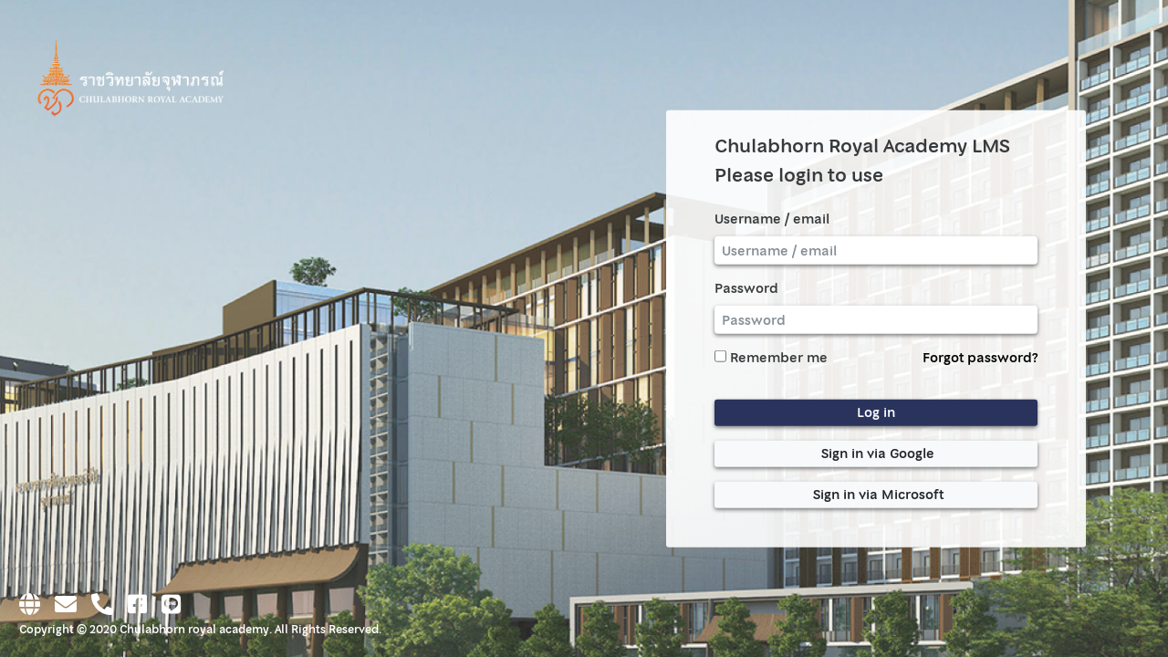

--- FILE ---
content_type: text/html; charset=utf-8
request_url: https://moodle.cra.ac.th/login/index.php
body_size: 6845
content:
<!DOCTYPE html>

<html  dir="ltr" lang="en" xml:lang="en">
<head>
    <title>moodleCRA: Log in to the site</title>
    <link rel="shortcut icon" href="https://moodle.cra.ac.th/theme/image.php/fordson/theme/1759914159/favicon" />
    <meta http-equiv="Content-Type" content="text/html; charset=utf-8" />
<meta name="keywords" content="moodle, moodleCRA: Log in to the site" />
<link rel="stylesheet" type="text/css" href="https://moodle.cra.ac.th/theme/yui_combo.php?rollup/3.17.2/yui-moodlesimple-min.css" /><script id="firstthemesheet" type="text/css">/** Required in order to fix style inclusion problems in IE with YUI **/</script><link rel="stylesheet" type="text/css" href="https://moodle.cra.ac.th/theme/styles.php/fordson/1759914159_1749090808/all" />
<script>
//<![CDATA[
var M = {}; M.yui = {};
M.pageloadstarttime = new Date();
M.cfg = {"wwwroot":"https:\/\/moodle.cra.ac.th","sesskey":"efVjBrnhOf","sessiontimeout":"28800","themerev":"1759914159","slasharguments":1,"theme":"fordson","iconsystemmodule":"core\/icon_system_fontawesome","jsrev":"1759914159","admin":"admin","svgicons":true,"usertimezone":"Asia\/Bangkok","contextid":1,"langrev":1759914159,"templaterev":"1759914159"};var yui1ConfigFn = function(me) {if(/-skin|reset|fonts|grids|base/.test(me.name)){me.type='css';me.path=me.path.replace(/\.js/,'.css');me.path=me.path.replace(/\/yui2-skin/,'/assets/skins/sam/yui2-skin')}};
var yui2ConfigFn = function(me) {var parts=me.name.replace(/^moodle-/,'').split('-'),component=parts.shift(),module=parts[0],min='-min';if(/-(skin|core)$/.test(me.name)){parts.pop();me.type='css';min=''}
if(module){var filename=parts.join('-');me.path=component+'/'+module+'/'+filename+min+'.'+me.type}else{me.path=component+'/'+component+'.'+me.type}};
YUI_config = {"debug":false,"base":"https:\/\/moodle.cra.ac.th\/lib\/yuilib\/3.17.2\/","comboBase":"https:\/\/moodle.cra.ac.th\/theme\/yui_combo.php?","combine":true,"filter":null,"insertBefore":"firstthemesheet","groups":{"yui2":{"base":"https:\/\/moodle.cra.ac.th\/lib\/yuilib\/2in3\/2.9.0\/build\/","comboBase":"https:\/\/moodle.cra.ac.th\/theme\/yui_combo.php?","combine":true,"ext":false,"root":"2in3\/2.9.0\/build\/","patterns":{"yui2-":{"group":"yui2","configFn":yui1ConfigFn}}},"moodle":{"name":"moodle","base":"https:\/\/moodle.cra.ac.th\/theme\/yui_combo.php?m\/1759914159\/","combine":true,"comboBase":"https:\/\/moodle.cra.ac.th\/theme\/yui_combo.php?","ext":false,"root":"m\/1759914159\/","patterns":{"moodle-":{"group":"moodle","configFn":yui2ConfigFn}},"filter":null,"modules":{"moodle-core-actionmenu":{"requires":["base","event","node-event-simulate"]},"moodle-core-blocks":{"requires":["base","node","io","dom","dd","dd-scroll","moodle-core-dragdrop","moodle-core-notification"]},"moodle-core-chooserdialogue":{"requires":["base","panel","moodle-core-notification"]},"moodle-core-dragdrop":{"requires":["base","node","io","dom","dd","event-key","event-focus","moodle-core-notification"]},"moodle-core-event":{"requires":["event-custom"]},"moodle-core-formchangechecker":{"requires":["base","event-focus","moodle-core-event"]},"moodle-core-handlebars":{"condition":{"trigger":"handlebars","when":"after"}},"moodle-core-languninstallconfirm":{"requires":["base","node","moodle-core-notification-confirm","moodle-core-notification-alert"]},"moodle-core-lockscroll":{"requires":["plugin","base-build"]},"moodle-core-maintenancemodetimer":{"requires":["base","node"]},"moodle-core-notification":{"requires":["moodle-core-notification-dialogue","moodle-core-notification-alert","moodle-core-notification-confirm","moodle-core-notification-exception","moodle-core-notification-ajaxexception"]},"moodle-core-notification-dialogue":{"requires":["base","node","panel","escape","event-key","dd-plugin","moodle-core-widget-focusafterclose","moodle-core-lockscroll"]},"moodle-core-notification-alert":{"requires":["moodle-core-notification-dialogue"]},"moodle-core-notification-confirm":{"requires":["moodle-core-notification-dialogue"]},"moodle-core-notification-exception":{"requires":["moodle-core-notification-dialogue"]},"moodle-core-notification-ajaxexception":{"requires":["moodle-core-notification-dialogue"]},"moodle-core-popuphelp":{"requires":["moodle-core-tooltip"]},"moodle-core-tooltip":{"requires":["base","node","io-base","moodle-core-notification-dialogue","json-parse","widget-position","widget-position-align","event-outside","cache-base"]},"moodle-core_availability-form":{"requires":["base","node","event","event-delegate","panel","moodle-core-notification-dialogue","json"]},"moodle-backup-backupselectall":{"requires":["node","event","node-event-simulate","anim"]},"moodle-backup-confirmcancel":{"requires":["node","node-event-simulate","moodle-core-notification-confirm"]},"moodle-course-categoryexpander":{"requires":["node","event-key"]},"moodle-course-dragdrop":{"requires":["base","node","io","dom","dd","dd-scroll","moodle-core-dragdrop","moodle-core-notification","moodle-course-coursebase","moodle-course-util"]},"moodle-course-formatchooser":{"requires":["base","node","node-event-simulate"]},"moodle-course-management":{"requires":["base","node","io-base","moodle-core-notification-exception","json-parse","dd-constrain","dd-proxy","dd-drop","dd-delegate","node-event-delegate"]},"moodle-course-util":{"requires":["node"],"use":["moodle-course-util-base"],"submodules":{"moodle-course-util-base":{},"moodle-course-util-section":{"requires":["node","moodle-course-util-base"]},"moodle-course-util-cm":{"requires":["node","moodle-course-util-base"]}}},"moodle-form-dateselector":{"requires":["base","node","overlay","calendar"]},"moodle-form-passwordunmask":{"requires":[]},"moodle-form-shortforms":{"requires":["node","base","selector-css3","moodle-core-event"]},"moodle-question-chooser":{"requires":["moodle-core-chooserdialogue"]},"moodle-question-preview":{"requires":["base","dom","event-delegate","event-key","core_question_engine"]},"moodle-question-searchform":{"requires":["base","node"]},"moodle-availability_completion-form":{"requires":["base","node","event","moodle-core_availability-form"]},"moodle-availability_date-form":{"requires":["base","node","event","io","moodle-core_availability-form"]},"moodle-availability_grade-form":{"requires":["base","node","event","moodle-core_availability-form"]},"moodle-availability_group-form":{"requires":["base","node","event","moodle-core_availability-form"]},"moodle-availability_grouping-form":{"requires":["base","node","event","moodle-core_availability-form"]},"moodle-availability_profile-form":{"requires":["base","node","event","moodle-core_availability-form"]},"moodle-mod_assign-history":{"requires":["node","transition"]},"moodle-mod_quiz-autosave":{"requires":["base","node","event","event-valuechange","node-event-delegate","io-form"]},"moodle-mod_quiz-dragdrop":{"requires":["base","node","io","dom","dd","dd-scroll","moodle-core-dragdrop","moodle-core-notification","moodle-mod_quiz-quizbase","moodle-mod_quiz-util-base","moodle-mod_quiz-util-page","moodle-mod_quiz-util-slot","moodle-course-util"]},"moodle-mod_quiz-modform":{"requires":["base","node","event"]},"moodle-mod_quiz-questionchooser":{"requires":["moodle-core-chooserdialogue","moodle-mod_quiz-util","querystring-parse"]},"moodle-mod_quiz-quizbase":{"requires":["base","node"]},"moodle-mod_quiz-toolboxes":{"requires":["base","node","event","event-key","io","moodle-mod_quiz-quizbase","moodle-mod_quiz-util-slot","moodle-core-notification-ajaxexception"]},"moodle-mod_quiz-util":{"requires":["node","moodle-core-actionmenu"],"use":["moodle-mod_quiz-util-base"],"submodules":{"moodle-mod_quiz-util-base":{},"moodle-mod_quiz-util-slot":{"requires":["node","moodle-mod_quiz-util-base"]},"moodle-mod_quiz-util-page":{"requires":["node","moodle-mod_quiz-util-base"]}}},"moodle-message_airnotifier-toolboxes":{"requires":["base","node","io"]},"moodle-filter_glossary-autolinker":{"requires":["base","node","io-base","json-parse","event-delegate","overlay","moodle-core-event","moodle-core-notification-alert","moodle-core-notification-exception","moodle-core-notification-ajaxexception"]},"moodle-filter_mathjaxloader-loader":{"requires":["moodle-core-event"]},"moodle-editor_atto-editor":{"requires":["node","transition","io","overlay","escape","event","event-simulate","event-custom","node-event-html5","node-event-simulate","yui-throttle","moodle-core-notification-dialogue","moodle-core-notification-confirm","moodle-editor_atto-rangy","handlebars","timers","querystring-stringify"]},"moodle-editor_atto-plugin":{"requires":["node","base","escape","event","event-outside","handlebars","event-custom","timers","moodle-editor_atto-menu"]},"moodle-editor_atto-menu":{"requires":["moodle-core-notification-dialogue","node","event","event-custom"]},"moodle-editor_atto-rangy":{"requires":[]},"moodle-report_eventlist-eventfilter":{"requires":["base","event","node","node-event-delegate","datatable","autocomplete","autocomplete-filters"]},"moodle-report_loglive-fetchlogs":{"requires":["base","event","node","io","node-event-delegate"]},"moodle-gradereport_grader-gradereporttable":{"requires":["base","node","event","handlebars","overlay","event-hover"]},"moodle-gradereport_history-userselector":{"requires":["escape","event-delegate","event-key","handlebars","io-base","json-parse","moodle-core-notification-dialogue"]},"moodle-tool_capability-search":{"requires":["base","node"]},"moodle-tool_lp-dragdrop-reorder":{"requires":["moodle-core-dragdrop"]},"moodle-tool_monitor-dropdown":{"requires":["base","event","node"]},"moodle-assignfeedback_editpdf-editor":{"requires":["base","event","node","io","graphics","json","event-move","event-resize","transition","querystring-stringify-simple","moodle-core-notification-dialog","moodle-core-notification-alert","moodle-core-notification-warning","moodle-core-notification-exception","moodle-core-notification-ajaxexception"]},"moodle-atto_accessibilitychecker-button":{"requires":["color-base","moodle-editor_atto-plugin"]},"moodle-atto_accessibilityhelper-button":{"requires":["moodle-editor_atto-plugin"]},"moodle-atto_align-button":{"requires":["moodle-editor_atto-plugin"]},"moodle-atto_bold-button":{"requires":["moodle-editor_atto-plugin"]},"moodle-atto_charmap-button":{"requires":["moodle-editor_atto-plugin"]},"moodle-atto_clear-button":{"requires":["moodle-editor_atto-plugin"]},"moodle-atto_collapse-button":{"requires":["moodle-editor_atto-plugin"]},"moodle-atto_emojipicker-button":{"requires":["moodle-editor_atto-plugin"]},"moodle-atto_emoticon-button":{"requires":["moodle-editor_atto-plugin"]},"moodle-atto_equation-button":{"requires":["moodle-editor_atto-plugin","moodle-core-event","io","event-valuechange","tabview","array-extras"]},"moodle-atto_h5p-button":{"requires":["moodle-editor_atto-plugin"]},"moodle-atto_html-beautify":{},"moodle-atto_html-button":{"requires":["promise","moodle-editor_atto-plugin","moodle-atto_html-beautify","moodle-atto_html-codemirror","event-valuechange"]},"moodle-atto_html-codemirror":{"requires":["moodle-atto_html-codemirror-skin"]},"moodle-atto_image-button":{"requires":["moodle-editor_atto-plugin"]},"moodle-atto_indent-button":{"requires":["moodle-editor_atto-plugin"]},"moodle-atto_italic-button":{"requires":["moodle-editor_atto-plugin"]},"moodle-atto_link-button":{"requires":["moodle-editor_atto-plugin"]},"moodle-atto_managefiles-button":{"requires":["moodle-editor_atto-plugin"]},"moodle-atto_managefiles-usedfiles":{"requires":["node","escape"]},"moodle-atto_media-button":{"requires":["moodle-editor_atto-plugin","moodle-form-shortforms"]},"moodle-atto_noautolink-button":{"requires":["moodle-editor_atto-plugin"]},"moodle-atto_orderedlist-button":{"requires":["moodle-editor_atto-plugin"]},"moodle-atto_recordrtc-button":{"requires":["moodle-editor_atto-plugin","moodle-atto_recordrtc-recording"]},"moodle-atto_recordrtc-recording":{"requires":["moodle-atto_recordrtc-button"]},"moodle-atto_rtl-button":{"requires":["moodle-editor_atto-plugin"]},"moodle-atto_strike-button":{"requires":["moodle-editor_atto-plugin"]},"moodle-atto_subscript-button":{"requires":["moodle-editor_atto-plugin"]},"moodle-atto_superscript-button":{"requires":["moodle-editor_atto-plugin"]},"moodle-atto_table-button":{"requires":["moodle-editor_atto-plugin","moodle-editor_atto-menu","event","event-valuechange"]},"moodle-atto_title-button":{"requires":["moodle-editor_atto-plugin"]},"moodle-atto_underline-button":{"requires":["moodle-editor_atto-plugin"]},"moodle-atto_undo-button":{"requires":["moodle-editor_atto-plugin"]},"moodle-atto_unorderedlist-button":{"requires":["moodle-editor_atto-plugin"]}}},"gallery":{"name":"gallery","base":"https:\/\/moodle.cra.ac.th\/lib\/yuilib\/gallery\/","combine":true,"comboBase":"https:\/\/moodle.cra.ac.th\/theme\/yui_combo.php?","ext":false,"root":"gallery\/1759914159\/","patterns":{"gallery-":{"group":"gallery"}}}},"modules":{"core_filepicker":{"name":"core_filepicker","fullpath":"https:\/\/moodle.cra.ac.th\/lib\/javascript.php\/1759914159\/repository\/filepicker.js","requires":["base","node","node-event-simulate","json","async-queue","io-base","io-upload-iframe","io-form","yui2-treeview","panel","cookie","datatable","datatable-sort","resize-plugin","dd-plugin","escape","moodle-core_filepicker","moodle-core-notification-dialogue"]},"core_comment":{"name":"core_comment","fullpath":"https:\/\/moodle.cra.ac.th\/lib\/javascript.php\/1759914159\/comment\/comment.js","requires":["base","io-base","node","json","yui2-animation","overlay","escape"]},"mathjax":{"name":"mathjax","fullpath":"https:\/\/cdn.jsdelivr.net\/npm\/mathjax@2.7.8\/MathJax.js?delayStartupUntil=configured"}}};
M.yui.loader = {modules: {}};

//]]>
</script>

<meta name="robots" content="noindex" /><link rel="stylesheet" href="https://moodle.cra.ac.th/theme/fordson/scss/font.scss" /><link rel="stylesheet" href="https://moodle.cra.ac.th/fontawesome/css/all.css" /><link rel="stylesheet" href="https://moodle.cra.ac.th/theme/fordson/lib/datatables/media/css/jquery.dataTables.min.css" />
    <meta name="viewport" content="width=device-width, initial-scale=1.0">
    
    <style>
        .toggle-slide,
        .nav-title,
        .navbar-nav .icon,
        .dropdown-setting .dropdown-item a,
        .notification-modal .notification-content i,
        .notification-modal .notification-seeall a,
        .dropdown-language .dropdown-item, 
        .dropdown-profile .dropdown-item,
        .dropdown-icon a,
        .footer-links a,
        #page-footer,
        .footer-adress ul a:hover,
        .course-detail-header .box-course-detail .icon-headder .icon-setting,
        ul.breadcrumb a,
        .breadcrumb-item+.breadcrumb-item::before,
        .font-header-faculty:after,
        .font-header-faculty.collapsed:after,
        .icon-collaps-sso:after,
        .icon-collaps-sso.collapsed:after,
        .activity-navigation .quiz-link,
        .search-head:after,
        .filter-head:after,
        .icon-share-square,
        .lib-course:after,
        .lib-course.collapsed:after,
        .all-courses::after,
        .all-courses.collapsed::after,
        .recently::after,
        .recently.collapsed::after,
        .bages-icon,
        .action-icon [aria-label="Edit"]
        {
            color: #29335c !important;
        }

        ul.breadcrumb li:after {
            box-shadow:
            2px -2px 0 2px #29335c, 
            3px -3px 0 2px #29335c;
        } 

        .notification-modal .notification-header,
        .swiper-button-prev-interest,
        .swiper-button-next-interest,
        .course-collapse,
        .topic-each-activity-card,
        .swiper-slide-content,
        .swiper-button-prev-i,
        .swiper-button-next-i,
        .forum-topic-style,
        .participant-content .participant-header .participant-filter,
        .generalbox .header,
        .close-popup,
        .btn-primary,
        .card-topic,
        .page-item.active .page-link,
        .upload-file,
        .table-head,
        .choose-file,
        .login-page,
        .result-headder,
        .topic-gallery-slide-card,
        .swiper-button-prev-slideEvent,
        .swiper-button-next-slideEvent,
        .card-live-stream-topic,
        .modal-header-style
        {
            background-color: #29335c !important;
        }

        .table thead th,
        .generaltable thead tr {
            background-color: #29335c !important;
        }
        
        .course-collapse,
        .btn-primary,
        .page-item.active .page-link
        {
            border-color: #29335c;
        }

        
        #nav-drawer .list-group-item:hover, 
        #nav-drawer .list-group-item:focus,
        #nav-drawer .list-group-item.active,
        .font-show-all-interest,
        .font-month,
        .footer-links a:hover,
        .footer-adress ul a,
        .icon-comment::before,
        .icon-thumbtack::after,
        .account-auth .footer-auth i:hover,
        li.breadcrumb-item a:hover,
        .activity-navigation .quiz-link:hover,
        .font-show-all,
        .font-month-modal
        {
            color: #f36b21 !important;
        }

        .card-number-dashboard-list,
        .card-number-couse-list,
        .card-price-couse-list,
        .list-name-card,
        .card-number-interest-list,
        .card-number-activity-list,
        #view-popup .link-popup,
        .btn-primary:hover,
        .choose-file:hover,
        .login-page:hover
        {
            background-color: #f36b21 !important;
        }

        .btn-primary:hover {
            border-color: #f36b21 !important;
        }


        .btn-primary:focus {
            color: #FFF;
            background-color: #f36b21;
            border-color: #f36b21;
            outline: .2rem solid #f36b21;
            box-shadow: inset 0 0 0 2px rgba(#f36b21,.5);
        }

        .btn-primary:not(:disabled):not(.disabled):active,
        .btn-primary:not(:disabled):not(.disabled).active,
        .show>.btn-primary.dropdown-toggle {
            color: #FFF;
            background-color: #f36b21;
            border-color: #f36b21;
        }

        .btn-primary:not(:disabled):not(.disabled):active:focus, 
        .btn-primary:not(:disabled):not(.disabled).active:focus,
        .show>.btn-primary.dropdown-toggle:focus {
            box-shadow: 0 0 0 0.2rem rgba(#f36b21,.5);
        }


        .fc-state-default {
            background-color: #29335c !important;
        }

        .fc-state-hover,
        .fc-state-down,
        .fc-state-active,
        .fc-state-disabled {
            background-color: #f36b21 !important;
        }

        .fc-state-down,
        .fc-state-active {
            background-color: #f36b21 !important;
        }



    </style>
    
</head>


<body  id="page-login-index" class="format-site  path-login chrome dir-ltr lang-en yui-skin-sam yui3-skin-sam moodle-cra-ac-th pagelayout-login course-1 context-1 notloggedin ">

<div id="page-wrapper">

    <div>
    <a class="sr-only sr-only-focusable" href="#maincontent">Skip to main content</a>
</div><script src="https://moodle.cra.ac.th/lib/javascript.php/1759914159/lib/babel-polyfill/polyfill.min.js"></script>
<script src="https://moodle.cra.ac.th/lib/javascript.php/1759914159/lib/polyfills/polyfill.js"></script>
<script src="https://moodle.cra.ac.th/theme/yui_combo.php?rollup/3.17.2/yui-moodlesimple-min.js"></script><script src="https://moodle.cra.ac.th/lib/javascript.php/1759914159/lib/javascript-static.js"></script>
<script src="https://moodle.cra.ac.th/theme/fordson/fordson_custom.js"></script>
<script>
//<![CDATA[
document.body.className += ' jsenabled';
//]]>
</script>



    <div id="page" class="container-fluid mt-0 ">
        <div id="page-content" class="row">
            <section id="region-main" class="col-12">
                    <div class="loginslideshow">
                        
                    </div>
                <span class="notifications" id="user-notifications"></span>
                <div role="main"><span id="maincontent"></span><link rel="stylesheet" href="https://moodle.cra.ac.th/fontawesome/css/all.css" /><div class="row account-auth" >

        <div class="box-grid">                                                         
            <div class="card-item">
                <div class="thumb" style="background-image: url(https://moodle.cra.ac.th/banner/image/background.png);">
                    <div class="flex-content">
                        <div class="flex-top">
                            <div class="header-auth">
                                <img class="logo" src="https://moodle.cra.ac.th/banner/banner/logo.png">
                            </div>

                            <div class="col-xl-6 col-sm-8 content-auth">

                                <div class="row justify-content-center">
                                    <div class="account-auth-content">

                                        <h5>Chulabhorn Royal Academy LMS</h5>
                                        <h5>Please login to use</h5>
                                        


                                        <form action="https://moodle.cra.ac.th/login/index.php" method="post" id="login">

                                            <input id="anchor" type="hidden" name="anchor" value="">
                                            <script>document.getElementById('anchor').value = location.hash;</script>
                                            <input type="hidden" name="logintoken" value="TU1woODo2DpzGt4uR4xbZTrVcAVucSsI">
                                            <div class="form-group">
                                                <label for="username">
                                                        Username / email
                                                </label>
                                                <input type="text" name="username" id="username"
                                                    class="form-control form-control-sm box-shadow"
                                                    value=""
                                                    placeholder="Username / email">
                                            </div>
                                            <div class="form-group">
                                                <label for="password">Password</label>
                                                <input type="password" name="password" id="password" value=""
                                                    class="form-control form-control-sm box-shadow"
                                                    placeholder="Password">
                                            </div>
                                            <div class="row col-12 d-flex justify-content-between">
                                                    <div class="rememberpass">
                                                        <input type="checkbox" name="rememberusername" id="rememberusername" value="1"  />
                                                        <label for="rememberusername">Remember me</label>
                                                    </div>

                                                <div class="forgetpass">
                                                    <a href="https://moodle.cra.ac.th/login/forgot_password.php" class="forgot-password">Forgot password?</a>
                                                </div>
                                            </div>

                                            <button type="submit" class="btn btn-primary btn-sm btn-block" id="loginbtn">Log in</button>
                                        </form>

                                            <div class="potentialidplist mt-3">
                                                    <div class="potentialidp mb-3">
                                                        <a href="https://moodle.cra.ac.th/auth/oauth2/login.php?id=4&amp;wantsurl=%2F&amp;sesskey=efVjBrnhOf" title="Google" class="btn btn-sm btn-light btn-block">
                                                                <img class="auth-google" src="https://accounts.google.com/favicon.ico" alt="" width="18" height="18"/>
                                                            <span>Sign in via Google</span>
                                                        </a>
                                                    </div>
                                                    <div class="potentialidp mb-3">
                                                        <a href="https://moodle.cra.ac.th/auth/oauth2/login.php?id=5&amp;wantsurl=%2F&amp;sesskey=efVjBrnhOf" title="Microsoft" class="btn btn-sm btn-light btn-block">
                                                                <img class="auth-google" src="https://www.microsoft.com/favicon.ico" alt="" width="18" height="18"/>
                                                            <span>Sign in via Microsoft</span>
                                                        </a>
                                                    </div>
                                            </div>

                                        
                                    </div>

                                </div>
                            </div>
                        </div>
                    
                        <div class="footer-auth">
                            <ul>
                                <li><a href="https://www.cra.ac.th/th/home" target="_blank"><i class="fas fa-globe"></i></a></li>
                                <li><a href="mailto:lms@cra.ac.th" target="_blank"><i class="fas fa-envelope"></i></a></li>
                                <li><a href="tel:+6625766100" target="_blank"><i class="fas fa-phone-alt"></i></a></li>
                                <li><a href="https://www.facebook.com/ราชวิทยาลัยจุฬาภรณ์-Chulabhorn-Royal-Academy-309713019886908/" target="_blank"><i class="fab fa-facebook-square"></i></a></li>
                                <li><a href="" target="_blank"><i class="fab fa-line"></i></a></li>
                            </ul>
                            <p class="f-s-12 m-0">Copyright © 2020 Chulabhorn royal academy. All Rights Reserved.</p>
                        </div> 
                </div>
                </div>
            </div>
        </div>


        

        

   

    </div></div>
                    <div class="customloginspacer"></div>
                
            </section>
        </div>
    </div>
</div>

</body>
</html>
<script type="text/javascript" src="http://ajax.googleapis.com/ajax/libs/jquery/1.5/jquery.min.js"></script>
<script>

    // console.log(M.cfg.wwwroot);
    $(document).ready(function () {
        
        // $.post(M.cfg.wwwroot+"/theme/fordson/get_color.php", { }, function (result) 
        // {
        //     console.log(result);
        // });

        isSavedColor();

    }); 

    function isSavedColor(darkerColor, lighterColor, color, selected) {
  
        $.post(M.cfg.wwwroot+"/theme/fordson/get_color.php", { }, function (result) 
        {
            // console.log(result);
            var color = result;
            saveColor(darkerColor, lighterColor, color, selected); 
        });
    }

    function saveColor(darkerColor, lighterColor, color, selected) {
        localStorage.mySavedColor = true;
        localStorage.darkerColor = darkerColor;
        localStorage.lighterColor = lighterColor;
        localStorage.color = color;
        localStorage.selected = selected;
    }

</script>


--- FILE ---
content_type: application/javascript
request_url: https://moodle.cra.ac.th/theme/fordson/fordson_custom.js
body_size: 213
content:

$('.colors li').click(function(e) {
    var id = e.target.id;
    var this_tag = this;

    swal({
        title: "Are you sure?",
        text: "",
        type: "warning",
        showCancelButton: true,
        confirmButtonClass: 'btn btn-success',
        cancelButtonClass: 'btn btn-danger',
        confirmButtonText: "Yes",
        cancelButtonText: "No",
        closeOnConfirm: false,
        closeOnCancel: false
    },
    function (isConfirm) 
    {
        if (isConfirm) 
        {
            if (id !== '') 
            {
                $.post(M.cfg.wwwroot+"/theme/fordson/set_color.php", { colors: id }, function (result) 
                {
                    console.log(result);
                    $(this_tag)
                        .toggleClass('selected')
                        .siblings()
                        .removeClass('selected');
                });

                location.reload();
            }
        }
        else 
        {
            swal("Cancelled", "", "error");
        }
    });
   

});



$(function() {
    $("#click-search").click(function(){
        $("#form-search").addClass("show-search");
        $("#click-search").addClass("icon-search");
    });
});

$(document).click(function(event) {
    if (!$(event.target).closest("#form-search, #click-search").length) {
        $("body").find("#form-search").removeClass("show-search");
        $("body").find("#click-search").removeClass("icon-search");
    }

});